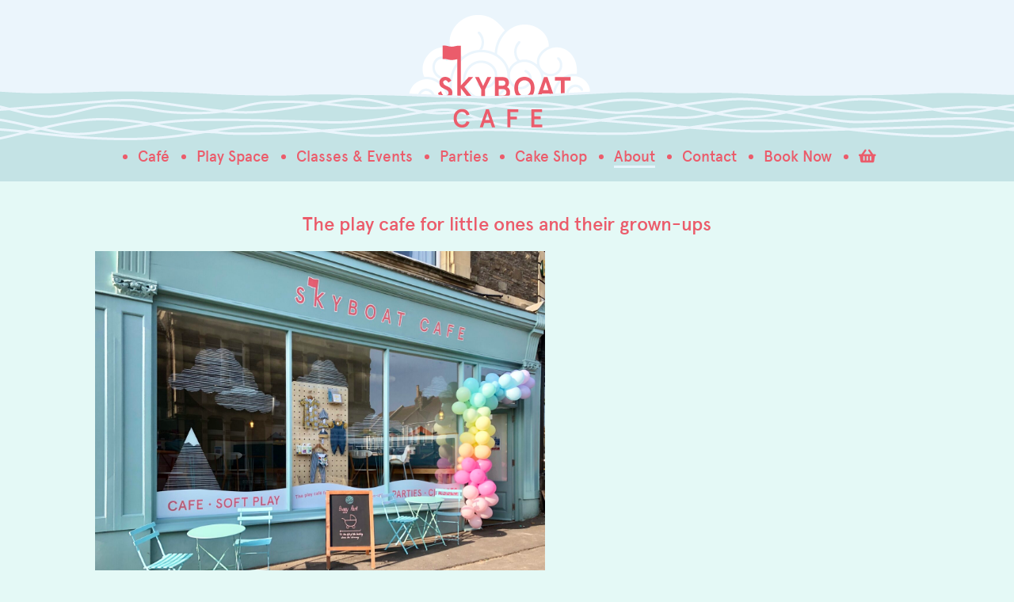

--- FILE ---
content_type: text/html; charset=UTF-8
request_url: https://skyboatcafe.com/
body_size: 10583
content:
		

		
		
		
		
<!doctype html>

<!--[if lt IE 7]><html lang="en-GB" class="no-js lt-ie9 lt-ie8 lt-ie7"><![endif]-->
<!--[if (IE 7)&!(IEMobile)]><html lang="en-GB" class="no-js lt-ie9 lt-ie8"><![endif]-->
<!--[if (IE 8)&!(IEMobile)]><html lang="en-GB" class="no-js lt-ie9"><![endif]-->
<!--[if gt IE 8]><!--> <html itemscope="itemscope" itemtype="http://schema.org/Website" lang="en-GB" class="no-js"><!--<![endif]-->

	<head>
        		<meta charset='UTF-8'>
        <meta http-equiv="x-ua-compatible" content="ie=edge">
        <meta name="viewport" content="width=device-width, initial-scale=1, shrink-to-fit=no">

				<link rel="icon" href="https://skyboatcafe.com/wp-content/themes/skyboat/favicon.png">
		<!--[if IE]>
			<link rel="shortcut icon" href="https://skyboatcafe.com/wp-content/themes/skyboat/favicon.ico">
		<![endif]-->

        <!-- Apple Touch Icon -->
        <link rel="apple-touch-icon" href="https://skyboatcafe.com/wp-content/themes/skyboat/library/images/apple-touch-icon.png">

        <!-- Safari Pinned Tab Icon -->
        <link rel="mask-icon" href="https://skyboatcafe.com/wp-content/themes/skyboat/library/images/icon.svg" color="#0088cc">

                
				
				<meta name='robots' content='index, follow, max-image-preview:large, max-snippet:-1, max-video-preview:-1' />
	<style>img:is([sizes="auto" i], [sizes^="auto," i]) { contain-intrinsic-size: 3000px 1500px }</style>
	
	<!-- This site is optimized with the Yoast SEO plugin v26.0 - https://yoast.com/wordpress/plugins/seo/ -->
	<title>Skyboat Cafe - Soft Play &amp; Cafe - Redland, Bristol</title>
	<meta name="description" content="A soft play cafe for little ones and their grownups. Great coffee and food in an environment designed to feed your little ones’ imaginations." />
	<link rel="canonical" href="https://skyboatcafe.com/" />
	<meta property="og:locale" content="en_GB" />
	<meta property="og:type" content="website" />
	<meta property="og:title" content="Skyboat Cafe - Soft Play &amp; Cafe - Redland, Bristol" />
	<meta property="og:description" content="A soft play cafe for little ones and their grownups. Great coffee and food in an environment designed to feed your little ones’ imaginations." />
	<meta property="og:url" content="https://skyboatcafe.com/" />
	<meta property="og:site_name" content="Skyboat Cafe" />
	<meta property="article:modified_time" content="2023-02-27T11:27:01+00:00" />
	<meta property="og:image" content="https://skyboatcafe.wpengine.com/wp-content/uploads/2021/01/3-scaled.jpg" />
	<meta name="twitter:card" content="summary_large_image" />
	<script type="application/ld+json" class="yoast-schema-graph">{"@context":"https://schema.org","@graph":[{"@type":"WebPage","@id":"https://skyboatcafe.com/","url":"https://skyboatcafe.com/","name":"Skyboat Cafe - Soft Play & Cafe - Redland, Bristol","isPartOf":{"@id":"https://skyboatcafe.com/#website"},"about":{"@id":"https://skyboatcafe.com/#organization"},"primaryImageOfPage":{"@id":"https://skyboatcafe.com/#primaryimage"},"image":{"@id":"https://skyboatcafe.com/#primaryimage"},"thumbnailUrl":"https://skyboatcafe.wpengine.com/wp-content/uploads/2021/01/3-scaled.jpg","datePublished":"2019-03-04T16:11:25+00:00","dateModified":"2023-02-27T11:27:01+00:00","description":"A soft play cafe for little ones and their grownups. Great coffee and food in an environment designed to feed your little ones’ imaginations.","breadcrumb":{"@id":"https://skyboatcafe.com/#breadcrumb"},"inLanguage":"en-GB","potentialAction":[{"@type":"ReadAction","target":["https://skyboatcafe.com/"]}]},{"@type":"ImageObject","inLanguage":"en-GB","@id":"https://skyboatcafe.com/#primaryimage","url":"https://skyboatcafe.wpengine.com/wp-content/uploads/2021/01/3-scaled.jpg","contentUrl":"https://skyboatcafe.wpengine.com/wp-content/uploads/2021/01/3-scaled.jpg"},{"@type":"BreadcrumbList","@id":"https://skyboatcafe.com/#breadcrumb","itemListElement":[{"@type":"ListItem","position":1,"name":"Home"}]},{"@type":"WebSite","@id":"https://skyboatcafe.com/#website","url":"https://skyboatcafe.com/","name":"Skyboat Cafe","description":"soft play cafe bristol birthday parties coffee yoga classes","publisher":{"@id":"https://skyboatcafe.com/#organization"},"potentialAction":[{"@type":"SearchAction","target":{"@type":"EntryPoint","urlTemplate":"https://skyboatcafe.com/?s={search_term_string}"},"query-input":{"@type":"PropertyValueSpecification","valueRequired":true,"valueName":"search_term_string"}}],"inLanguage":"en-GB"},{"@type":"Organization","@id":"https://skyboatcafe.com/#organization","name":"Skyboat Cafe","url":"https://skyboatcafe.com/","logo":{"@type":"ImageObject","inLanguage":"en-GB","@id":"https://skyboatcafe.com/#/schema/logo/image/","url":"https://skyboatcafe.com/wp-content/uploads/2020/01/Asset-2@8x.png","contentUrl":"https://skyboatcafe.com/wp-content/uploads/2020/01/Asset-2@8x.png","width":793,"height":789,"caption":"Skyboat Cafe"},"image":{"@id":"https://skyboatcafe.com/#/schema/logo/image/"}}]}</script>
	<meta name="google-site-verification" content="c0VW_JLBT2kFpL9Bgv8f6PeGoGMwKD4YoHTsLlNxtlc" />
	<!-- / Yoast SEO plugin. -->


<link rel='dns-prefetch' href='//use.fontawesome.com' />
<link rel='stylesheet' id='wp-block-library-css' href='https://skyboatcafe.com/wp-includes/css/dist/block-library/style.min.css' type='text/css' media='all' />
<style id='classic-theme-styles-inline-css' type='text/css'>
/*! This file is auto-generated */
.wp-block-button__link{color:#fff;background-color:#32373c;border-radius:9999px;box-shadow:none;text-decoration:none;padding:calc(.667em + 2px) calc(1.333em + 2px);font-size:1.125em}.wp-block-file__button{background:#32373c;color:#fff;text-decoration:none}
</style>
<style id='global-styles-inline-css' type='text/css'>
:root{--wp--preset--aspect-ratio--square: 1;--wp--preset--aspect-ratio--4-3: 4/3;--wp--preset--aspect-ratio--3-4: 3/4;--wp--preset--aspect-ratio--3-2: 3/2;--wp--preset--aspect-ratio--2-3: 2/3;--wp--preset--aspect-ratio--16-9: 16/9;--wp--preset--aspect-ratio--9-16: 9/16;--wp--preset--color--black: #000000;--wp--preset--color--cyan-bluish-gray: #abb8c3;--wp--preset--color--white: #ffffff;--wp--preset--color--pale-pink: #f78da7;--wp--preset--color--vivid-red: #cf2e2e;--wp--preset--color--luminous-vivid-orange: #ff6900;--wp--preset--color--luminous-vivid-amber: #fcb900;--wp--preset--color--light-green-cyan: #7bdcb5;--wp--preset--color--vivid-green-cyan: #00d084;--wp--preset--color--pale-cyan-blue: #8ed1fc;--wp--preset--color--vivid-cyan-blue: #0693e3;--wp--preset--color--vivid-purple: #9b51e0;--wp--preset--gradient--vivid-cyan-blue-to-vivid-purple: linear-gradient(135deg,rgba(6,147,227,1) 0%,rgb(155,81,224) 100%);--wp--preset--gradient--light-green-cyan-to-vivid-green-cyan: linear-gradient(135deg,rgb(122,220,180) 0%,rgb(0,208,130) 100%);--wp--preset--gradient--luminous-vivid-amber-to-luminous-vivid-orange: linear-gradient(135deg,rgba(252,185,0,1) 0%,rgba(255,105,0,1) 100%);--wp--preset--gradient--luminous-vivid-orange-to-vivid-red: linear-gradient(135deg,rgba(255,105,0,1) 0%,rgb(207,46,46) 100%);--wp--preset--gradient--very-light-gray-to-cyan-bluish-gray: linear-gradient(135deg,rgb(238,238,238) 0%,rgb(169,184,195) 100%);--wp--preset--gradient--cool-to-warm-spectrum: linear-gradient(135deg,rgb(74,234,220) 0%,rgb(151,120,209) 20%,rgb(207,42,186) 40%,rgb(238,44,130) 60%,rgb(251,105,98) 80%,rgb(254,248,76) 100%);--wp--preset--gradient--blush-light-purple: linear-gradient(135deg,rgb(255,206,236) 0%,rgb(152,150,240) 100%);--wp--preset--gradient--blush-bordeaux: linear-gradient(135deg,rgb(254,205,165) 0%,rgb(254,45,45) 50%,rgb(107,0,62) 100%);--wp--preset--gradient--luminous-dusk: linear-gradient(135deg,rgb(255,203,112) 0%,rgb(199,81,192) 50%,rgb(65,88,208) 100%);--wp--preset--gradient--pale-ocean: linear-gradient(135deg,rgb(255,245,203) 0%,rgb(182,227,212) 50%,rgb(51,167,181) 100%);--wp--preset--gradient--electric-grass: linear-gradient(135deg,rgb(202,248,128) 0%,rgb(113,206,126) 100%);--wp--preset--gradient--midnight: linear-gradient(135deg,rgb(2,3,129) 0%,rgb(40,116,252) 100%);--wp--preset--font-size--small: 13px;--wp--preset--font-size--medium: 20px;--wp--preset--font-size--large: 36px;--wp--preset--font-size--x-large: 42px;--wp--preset--spacing--20: 0.44rem;--wp--preset--spacing--30: 0.67rem;--wp--preset--spacing--40: 1rem;--wp--preset--spacing--50: 1.5rem;--wp--preset--spacing--60: 2.25rem;--wp--preset--spacing--70: 3.38rem;--wp--preset--spacing--80: 5.06rem;--wp--preset--shadow--natural: 6px 6px 9px rgba(0, 0, 0, 0.2);--wp--preset--shadow--deep: 12px 12px 50px rgba(0, 0, 0, 0.4);--wp--preset--shadow--sharp: 6px 6px 0px rgba(0, 0, 0, 0.2);--wp--preset--shadow--outlined: 6px 6px 0px -3px rgba(255, 255, 255, 1), 6px 6px rgba(0, 0, 0, 1);--wp--preset--shadow--crisp: 6px 6px 0px rgba(0, 0, 0, 1);}:where(.is-layout-flex){gap: 0.5em;}:where(.is-layout-grid){gap: 0.5em;}body .is-layout-flex{display: flex;}.is-layout-flex{flex-wrap: wrap;align-items: center;}.is-layout-flex > :is(*, div){margin: 0;}body .is-layout-grid{display: grid;}.is-layout-grid > :is(*, div){margin: 0;}:where(.wp-block-columns.is-layout-flex){gap: 2em;}:where(.wp-block-columns.is-layout-grid){gap: 2em;}:where(.wp-block-post-template.is-layout-flex){gap: 1.25em;}:where(.wp-block-post-template.is-layout-grid){gap: 1.25em;}.has-black-color{color: var(--wp--preset--color--black) !important;}.has-cyan-bluish-gray-color{color: var(--wp--preset--color--cyan-bluish-gray) !important;}.has-white-color{color: var(--wp--preset--color--white) !important;}.has-pale-pink-color{color: var(--wp--preset--color--pale-pink) !important;}.has-vivid-red-color{color: var(--wp--preset--color--vivid-red) !important;}.has-luminous-vivid-orange-color{color: var(--wp--preset--color--luminous-vivid-orange) !important;}.has-luminous-vivid-amber-color{color: var(--wp--preset--color--luminous-vivid-amber) !important;}.has-light-green-cyan-color{color: var(--wp--preset--color--light-green-cyan) !important;}.has-vivid-green-cyan-color{color: var(--wp--preset--color--vivid-green-cyan) !important;}.has-pale-cyan-blue-color{color: var(--wp--preset--color--pale-cyan-blue) !important;}.has-vivid-cyan-blue-color{color: var(--wp--preset--color--vivid-cyan-blue) !important;}.has-vivid-purple-color{color: var(--wp--preset--color--vivid-purple) !important;}.has-black-background-color{background-color: var(--wp--preset--color--black) !important;}.has-cyan-bluish-gray-background-color{background-color: var(--wp--preset--color--cyan-bluish-gray) !important;}.has-white-background-color{background-color: var(--wp--preset--color--white) !important;}.has-pale-pink-background-color{background-color: var(--wp--preset--color--pale-pink) !important;}.has-vivid-red-background-color{background-color: var(--wp--preset--color--vivid-red) !important;}.has-luminous-vivid-orange-background-color{background-color: var(--wp--preset--color--luminous-vivid-orange) !important;}.has-luminous-vivid-amber-background-color{background-color: var(--wp--preset--color--luminous-vivid-amber) !important;}.has-light-green-cyan-background-color{background-color: var(--wp--preset--color--light-green-cyan) !important;}.has-vivid-green-cyan-background-color{background-color: var(--wp--preset--color--vivid-green-cyan) !important;}.has-pale-cyan-blue-background-color{background-color: var(--wp--preset--color--pale-cyan-blue) !important;}.has-vivid-cyan-blue-background-color{background-color: var(--wp--preset--color--vivid-cyan-blue) !important;}.has-vivid-purple-background-color{background-color: var(--wp--preset--color--vivid-purple) !important;}.has-black-border-color{border-color: var(--wp--preset--color--black) !important;}.has-cyan-bluish-gray-border-color{border-color: var(--wp--preset--color--cyan-bluish-gray) !important;}.has-white-border-color{border-color: var(--wp--preset--color--white) !important;}.has-pale-pink-border-color{border-color: var(--wp--preset--color--pale-pink) !important;}.has-vivid-red-border-color{border-color: var(--wp--preset--color--vivid-red) !important;}.has-luminous-vivid-orange-border-color{border-color: var(--wp--preset--color--luminous-vivid-orange) !important;}.has-luminous-vivid-amber-border-color{border-color: var(--wp--preset--color--luminous-vivid-amber) !important;}.has-light-green-cyan-border-color{border-color: var(--wp--preset--color--light-green-cyan) !important;}.has-vivid-green-cyan-border-color{border-color: var(--wp--preset--color--vivid-green-cyan) !important;}.has-pale-cyan-blue-border-color{border-color: var(--wp--preset--color--pale-cyan-blue) !important;}.has-vivid-cyan-blue-border-color{border-color: var(--wp--preset--color--vivid-cyan-blue) !important;}.has-vivid-purple-border-color{border-color: var(--wp--preset--color--vivid-purple) !important;}.has-vivid-cyan-blue-to-vivid-purple-gradient-background{background: var(--wp--preset--gradient--vivid-cyan-blue-to-vivid-purple) !important;}.has-light-green-cyan-to-vivid-green-cyan-gradient-background{background: var(--wp--preset--gradient--light-green-cyan-to-vivid-green-cyan) !important;}.has-luminous-vivid-amber-to-luminous-vivid-orange-gradient-background{background: var(--wp--preset--gradient--luminous-vivid-amber-to-luminous-vivid-orange) !important;}.has-luminous-vivid-orange-to-vivid-red-gradient-background{background: var(--wp--preset--gradient--luminous-vivid-orange-to-vivid-red) !important;}.has-very-light-gray-to-cyan-bluish-gray-gradient-background{background: var(--wp--preset--gradient--very-light-gray-to-cyan-bluish-gray) !important;}.has-cool-to-warm-spectrum-gradient-background{background: var(--wp--preset--gradient--cool-to-warm-spectrum) !important;}.has-blush-light-purple-gradient-background{background: var(--wp--preset--gradient--blush-light-purple) !important;}.has-blush-bordeaux-gradient-background{background: var(--wp--preset--gradient--blush-bordeaux) !important;}.has-luminous-dusk-gradient-background{background: var(--wp--preset--gradient--luminous-dusk) !important;}.has-pale-ocean-gradient-background{background: var(--wp--preset--gradient--pale-ocean) !important;}.has-electric-grass-gradient-background{background: var(--wp--preset--gradient--electric-grass) !important;}.has-midnight-gradient-background{background: var(--wp--preset--gradient--midnight) !important;}.has-small-font-size{font-size: var(--wp--preset--font-size--small) !important;}.has-medium-font-size{font-size: var(--wp--preset--font-size--medium) !important;}.has-large-font-size{font-size: var(--wp--preset--font-size--large) !important;}.has-x-large-font-size{font-size: var(--wp--preset--font-size--x-large) !important;}
:where(.wp-block-post-template.is-layout-flex){gap: 1.25em;}:where(.wp-block-post-template.is-layout-grid){gap: 1.25em;}
:where(.wp-block-columns.is-layout-flex){gap: 2em;}:where(.wp-block-columns.is-layout-grid){gap: 2em;}
:root :where(.wp-block-pullquote){font-size: 1.5em;line-height: 1.6;}
</style>
<link rel='stylesheet' id='woocommerce-layout-css' href='https://skyboatcafe.com/wp-content/plugins/woocommerce/assets/css/woocommerce-layout.css' type='text/css' media='all' />
<link rel='stylesheet' id='woocommerce-smallscreen-css' href='https://skyboatcafe.com/wp-content/plugins/woocommerce/assets/css/woocommerce-smallscreen.css' type='text/css' media='only screen and (max-width: 768px)' />
<link rel='stylesheet' id='woocommerce-general-css' href='https://skyboatcafe.com/wp-content/plugins/woocommerce/assets/css/woocommerce.css' type='text/css' media='all' />
<style id='woocommerce-inline-inline-css' type='text/css'>
.woocommerce form .form-row .required { visibility: visible; }
</style>
<link rel='stylesheet' id='brands-styles-css' href='https://skyboatcafe.com/wp-content/plugins/woocommerce/assets/css/brands.css' type='text/css' media='all' />
<link rel='stylesheet' id='font-awesome-5-css' href='https://use.fontawesome.com/releases/v5.3.0/css/all.css' type='text/css' media='all' />
<link rel='stylesheet' id='grate-stylesheet-css' href='https://skyboatcafe.com/wp-content/themes/skyboat/library/css/style.css' type='text/css' media='all' />
<!--[if lt IE 9]>
<link rel='stylesheet' id='grate-ie-only-css' href='https://skyboatcafe.com/wp-content/themes/skyboat/library/css/ie.css' type='text/css' media='all' />
<![endif]-->
<script type="text/javascript" src="https://skyboatcafe.com/wp-includes/js/jquery/jquery.min.js" id="jquery-core-js"></script>
<script type="text/javascript" src="https://skyboatcafe.com/wp-includes/js/jquery/jquery-migrate.min.js" id="jquery-migrate-js"></script>
<script type="text/javascript" src="https://skyboatcafe.com/wp-content/plugins/woocommerce/assets/js/jquery-blockui/jquery.blockUI.min.js" id="jquery-blockui-js" defer="defer" data-wp-strategy="defer"></script>
<script type="text/javascript" id="wc-add-to-cart-js-extra">
/* <![CDATA[ */
var wc_add_to_cart_params = {"ajax_url":"\/wp-admin\/admin-ajax.php","wc_ajax_url":"\/?wc-ajax=%%endpoint%%","i18n_view_cart":"View basket","cart_url":"https:\/\/skyboatcafe.com\/basket\/","is_cart":"","cart_redirect_after_add":"no"};
/* ]]> */
</script>
<script type="text/javascript" src="https://skyboatcafe.com/wp-content/plugins/woocommerce/assets/js/frontend/add-to-cart.min.js" id="wc-add-to-cart-js" defer="defer" data-wp-strategy="defer"></script>
<script type="text/javascript" src="https://skyboatcafe.com/wp-content/plugins/woocommerce/assets/js/js-cookie/js.cookie.min.js" id="js-cookie-js" defer="defer" data-wp-strategy="defer"></script>
<script type="text/javascript" id="woocommerce-js-extra">
/* <![CDATA[ */
var woocommerce_params = {"ajax_url":"\/wp-admin\/admin-ajax.php","wc_ajax_url":"\/?wc-ajax=%%endpoint%%","i18n_password_show":"Show password","i18n_password_hide":"Hide password"};
/* ]]> */
</script>
<script type="text/javascript" src="https://skyboatcafe.com/wp-content/plugins/woocommerce/assets/js/frontend/woocommerce.min.js" id="woocommerce-js" defer="defer" data-wp-strategy="defer"></script>
<script type="text/javascript" src="https://skyboatcafe.com/wp-content/themes/skyboat/library/js/libs/modernizr-custom.js" id="modernizr-js"></script>
<link rel="https://api.w.org/" href="https://skyboatcafe.com/wp-json/" /><link rel="alternate" title="JSON" type="application/json" href="https://skyboatcafe.com/wp-json/wp/v2/pages/29" /><link rel='shortlink' href='https://skyboatcafe.com/' />
<link rel="alternate" title="oEmbed (JSON)" type="application/json+oembed" href="https://skyboatcafe.com/wp-json/oembed/1.0/embed?url=https%3A%2F%2Fskyboatcafe.com%2F" />
<link rel="alternate" title="oEmbed (XML)" type="text/xml+oembed" href="https://skyboatcafe.com/wp-json/oembed/1.0/embed?url=https%3A%2F%2Fskyboatcafe.com%2F&#038;format=xml" />
	<noscript><style>.woocommerce-product-gallery{ opacity: 1 !important; }</style></noscript>
				<script  type="text/javascript">
				!function(f,b,e,v,n,t,s){if(f.fbq)return;n=f.fbq=function(){n.callMethod?
					n.callMethod.apply(n,arguments):n.queue.push(arguments)};if(!f._fbq)f._fbq=n;
					n.push=n;n.loaded=!0;n.version='2.0';n.queue=[];t=b.createElement(e);t.async=!0;
					t.src=v;s=b.getElementsByTagName(e)[0];s.parentNode.insertBefore(t,s)}(window,
					document,'script','https://connect.facebook.net/en_US/fbevents.js');
			</script>
			<!-- WooCommerce Facebook Integration Begin -->
			<script  type="text/javascript">

				fbq('init', '218972963241926', {}, {
    "agent": "woocommerce_0-10.2.2-3.5.9"
});

				document.addEventListener( 'DOMContentLoaded', function() {
					// Insert placeholder for events injected when a product is added to the cart through AJAX.
					document.body.insertAdjacentHTML( 'beforeend', '<div class=\"wc-facebook-pixel-event-placeholder\"></div>' );
				}, false );

			</script>
			<!-- WooCommerce Facebook Integration End -->
			  
    <style type="text/css">

        header.header .site-title a {
          color: #ffffff;
        }
      
        
        #banner .header-image {
          max-width: 100%;
          height: auto;
        }

        .customize-control-description {
          font-style: normal;
        }

    </style>

  <link rel="icon" href="https://skyboatcafe.com/wp-content/uploads/2020/01/cropped-Asset-2@8x-32x32.png" sizes="32x32" />
<link rel="icon" href="https://skyboatcafe.com/wp-content/uploads/2020/01/cropped-Asset-2@8x-192x192.png" sizes="192x192" />
<link rel="apple-touch-icon" href="https://skyboatcafe.com/wp-content/uploads/2020/01/cropped-Asset-2@8x-180x180.png" />
<meta name="msapplication-TileImage" content="https://skyboatcafe.com/wp-content/uploads/2020/01/cropped-Asset-2@8x-270x270.png" />
		<style type="text/css" id="wp-custom-css">
			/* Header */ 

#site-header .menu-wrapper .site-menu {
    max-width: 1000px;
}
	
/* Footer */

.footer-col {
	padding-left: 15px;
	padding-right: 15px;
	padding-bottom: 15px;
}

img.footer-social-icon {
    width: 20px;
    margin-right: 10px;
}

/* WP Button */ 

.wp-block-button__link {
    background-color: #eb5c6b;
}

/* Acuity */

div#acutiy-embed {
    margin-bottom: -30px;
}

div#acuity-footer {
    display: none;
}


/* Gravity Forms */ 

.gform_wrapper input:not([type=radio]):not([type=checkbox]):not([type=submit]):not([type=button]):not([type=image]):not([type=file]) {
		padding: 12px 10px !important;
}

.gform_wrapper select {
    padding: 9px 9px !important;
}

.gform_wrapper .gform_page_footer .button.gform_button, .gform_wrapper .gform_page_footer .button.gform_next_button, .gform_wrapper .gform_footer input.button {
    padding: 16px 35px;
    color: white;
	  background-color: #eb707d;
    font-weight: 700;
}

.gform_wrapper .gform_page_footer .button.gform_previous_button {
    margin-bottom: 0;
    padding: 16px 35px;
    color: white;
    background-color: #bababa;
}

.gfield.recaptcha {
    margin-top: 40px !important;
}

/* Appointment Booking Form - Gravity Forms */

.gform-appointment-calendar {
    margin-bottom: 30px;
    margin-top: 20px !important;
}

.gfield.important-field {
    background-color: white;
    padding: 20px !important;
		margin-top: 40px !important;
}

.centre-field .gfield_select {
    margin-left: auto !important;
    margin-right: auto !important;
}

.gfield.section-title-custom {
    margin-top: 30px !important;
    margin-bottom: -10px !important;
}

.gfield.guest-limit-reached p {
    background-color: white;
    padding: 17px;
		margin: 30px 0px 30px 0px;
}

img.custom-form-error-icon {
    width: 26px;
    vertical-align: bottom;
    margin-right: 11px;
}

/*** WooCommerce Styles ***/
/* woocommerce pages */
.woocommerce-page .site-main {
	padding:20px;
}

/*Shop Categories */

.post-type-archive-product li.product-category.product {
    border-bottom: 3px solid #eb5b6b;
    margin-bottom: 80px !important;
}

.post-type-archive-product h2.woocommerce-loop-category__title {
    display: none;
}

/* Product Pages */ 
.woocommerce div.product form.cart .variations {
    margin-bottom: 5px !important;
}

p.allergen-notice {
    font-size: 15px;
    font-weight: 700;
    color: #ea5c6b;
    margin-top: 0px !important;
    margin-bottom: 30px;
}


@media only screen and (min-width: 1240px) {
	.woocommerce-page .site-main/*, .product-template-default .content-area*/ {
		padding: 40px 80px;
		margin-bottom: 40px;
	}
}

@media only screen and (min-width: 768px) {
	.woocommerce-page .site-main/*, .product-template-default .content-area*/ {
		padding: 40px 50px;
		margin-bottom: 50px;
	}
}

/* typography */
.woocommerce-products-header__title, .woocommerce .product_title {
	color: #eb5c6b;
}

.woocommerce #order_review_heading {
	padding-top: 20px;
}

.woocommerce ul.products li.product .price {
	margin-top: .5em;
	font-weight: 700;
  color: #797a7a;
  font-size: 18px;
}

.woocommerce div.product p.price, .woocommerce div.product span.price {
  font-weight: 700;
  color: #797a7a;
  font-size: 24px;
}

.woocommerce-variation-price {
  padding-bottom: 15px;
}

section.related.products {
  margin-top: 80px;
}


/* breadcrumbs */
.woocommerce .woocommerce-breadcrumb a {
	color: #eb5c6b;
}

/* tabs */
.woocommerce div.product .woocommerce-tabs ul.tabs li {
	background-color: #4fa3a9;
	color: #fff;
	margin-right: 8px;
}

.woocommerce div.product .woocommerce-tabs ul.tabs li.active {
	background-color: #84cbd0;
	color: #fff;
}

.woocommerce div.product .woocommerce-tabs ul.tabs li a {
	color: #fff;
}

.woocommerce div.product .woocommerce-tabs ul.tabs li::before {
  border-bottom-right-radius: 0px;
	box-shadow: none;
}
.woocommerce div.product .woocommerce-tabs ul.tabs li::after {
  border-bottom-left-radius: 0px;
	box-shadow: none;
}

.woocommerce div.product .woocommerce-tabs ul.tabs li.active::before, .woocommerce div.product .woocommerce-tabs ul.tabs li.active::after {
  box-shadow: none;
}

/* form fields */
.woocommerce select, .woocommerce .select2-selection__rendered, .woocommerce textarea, .woocommerce input[type="text"], .woocommerce input[type="number"], .woocommerce input[type="tel"], .woocommerce input[type="email"] {
	background-color: #fff;
  border-radius: 0px;
  color: #78838e;
  font-weight: bold;
  font-size: 1em;
  border: 0;
  padding: 6px 10px;
  height: 38px;
  width: 100%;
  line-height: 1.3;
}

.woocommerce textarea {
	height: 4em;
}

.woocommerce .select2-container--default .select2-selection--single {
	border: 0;
}

ul.products li.product.type-product {
	text-align: center;
}

/* buttons */
.woocommerce button.button, .woocommerce .woocommerce-message .button, .woocommerce-cart .wc-proceed-to-checkout a.checkout-button, .woocommerce a.button {
	color: #fff !important;
  background-color: #eb5c6b !important;
  border: none;
  border-radius: 28px;
  box-shadow: none;
  cursor: pointer;
  display: inline-block;
  font-size: 18px;
  padding: 12px 24px;
  text-align: center;
  text-decoration: none;
  overflow-wrap: break-word;
}

/* checkout fields */
.woocommerce-checkout-payment .InputElement {
	background-color: #fff;
  border-radius: 0px;
  color: #78838e;
  font-weight: bold;
  font-size: 1em;
  border: 0;
  padding: 6px 10px;
  height: 38px;
  width: 100%;
  line-height: 1.3;
}

.woocommerce a.button:hover {
	color: #E4F9F6;
}

.wc-proceed-to-checkout {
	text-align:right;
}

/* dd / dt layout */ 
.woocommerce td.product-name dl.variation dt {
  font-weight: bold;
	font-size: 15px;
}
.woocommerce td.product-name dl.variation p {
	display: inline;
	font-size: 15px;
	line-height: 20px;
}

.woocommerce-error, .woocommerce-info, .woocommerce-message {
	background-color: #ffffff;
}

.woocommerce-cart table.cart img, .woocommerce-checkout table.cart img {
	width: 140px;
}

.woocommerce table.shop_table {
	background-color: white;
}
.woocommerce #order_review_heading {
	padding-top: 50px;
}
div#jckwds-fields {
	margin-top: 50px;
}
button#place_order {
	padding: 15px 50px;
}


/*** end WooCommerce Styles ***/

@media (min-width: 768px) {	
.fl-page-footer-widgets-row .col-sm-3.col-md-3 {
  display: inline-block;
	width: 33%;
	vertical-align: top;
}
}


@media (max-width: 767px) {	

.gform_wrapper .gform_page_footer .button.gform_next_button, .gform_wrapper .gform_page_footer .button.gform_previous_button {
	width: 100%;
	}
	
	/*Shop Categories */

.post-type-archive-product li.product-category.product {
    border-bottom: 3px solid #eb5b6b;
        margin: 0 3.8% 2.992em 0;
	}
}
		</style>
				
				
	</head>

	<body class="home wp-singular page-template-default page page-id-29 wp-custom-logo wp-theme-skyboat theme-skyboat woocommerce-no-js  about page-about">
    
<style>
#site-header{
  background-image: url( https://skyboatcafe.com/wp-content/themes/skyboat/library/images/header-07.png);
}
</style>

    <div id="container">

      <div id="site-header">
        <div class="header-wrapper">
          <a href="https://skyboatcafe.com"><!-- <img class="header-img" src="https://skyboatcafe.com/wp-content/themes/skyboat/library/images/header-06.png"/> --></a>
        </div>
        <div class="menu-wrapper">
          <ul id="menu-mainmenu" class="site-menu"><li id="menu-item-21" class="menu-item menu-item-type-post_type menu-item-object-page menu-item-21"><a href="https://skyboatcafe.com/cafe/">Café</a></li>
<li id="menu-item-24" class="menu-item menu-item-type-post_type menu-item-object-page menu-item-24"><a href="https://skyboatcafe.com/play-space/">Play Space</a></li>
<li id="menu-item-22" class="menu-item menu-item-type-post_type menu-item-object-page menu-item-22"><a href="https://skyboatcafe.com/classes-events/">Classes &#038; Events</a></li>
<li id="menu-item-88" class="menu-item menu-item-type-post_type menu-item-object-page menu-item-88"><a href="https://skyboatcafe.com/parties/">Parties</a></li>
<li id="menu-item-1375" class="menu-item menu-item-type-post_type menu-item-object-page menu-item-1375"><a href="https://skyboatcafe.com/shop/">Cake Shop</a></li>
<li id="menu-item-1363" class="menu-item menu-item-type-post_type menu-item-object-page menu-item-home current-menu-item page_item page-item-29 current_page_item menu-item-1363"><a href="https://skyboatcafe.com/" aria-current="page">About</a></li>
<li id="menu-item-23" class="menu-item menu-item-type-post_type menu-item-object-page menu-item-23"><a href="https://skyboatcafe.com/contact/">Contact</a></li>
<li id="menu-item-978" class="cta-header-button menu-item menu-item-type-post_type menu-item-object-page menu-item-978"><a href="https://skyboatcafe.com/play-session-booking/">Book Now</a></li>
<li id="menu-item-1272" class="menu-item menu-item-type-post_type menu-item-object-page menu-item-1272"><a href="https://skyboatcafe.com/basket/"><i class="fas fa-shopping-basket"></i></a></li>
</ul>        </div>

        <div class="hamburger-link">
            <a href="#" title="menu">
                <div class='bar'></div>
                <div class='bar'></div>
                <div class='bar'></div>
            </a>
        </div>
        <div class="hamburger-menu">
          hamburger menu
        </div>
        
      </div>
	<main id="main" class="" >

		
        <article id="post-29" >

           <!--  <header class="title">
               <a href="https://skyboatcafe.com/ title="About">About</a>
               <div class="byline-wrap">

        <span class="posted-on"><span class="screen-reader-text">Posted on</span> <a href="https://skyboatcafe.com/" rel="bookmark"><time class="entry-date published updated" datetime="2019-03-04T16:11:25+00:00">4th March 2019</time></a></span><span class="byline"> by <span class="author vcard"><a class="url fn n" href="https://skyboatcafe.com/author/skyboat/">skyboat</a></span></span>    
</div>           </header> -->

            <section class="entry-content" itemprop="articleBody">
                
<h3 class="has-text-align-center wp-block-heading">The play cafe for little ones and their grown-ups</h3>



<div class="wp-block-jetpack-slideshow aligncenter" data-autoplay="true" data-delay="3" data-effect="slide"><div class="wp-block-jetpack-slideshow_container swiper-container"><ul class="wp-block-jetpack-slideshow_swiper-wrapper swiper-wrapper"><li class="wp-block-jetpack-slideshow_slide swiper-slide"><figure><img fetchpriority="high" decoding="async" width="2560" height="2057" alt="" class="wp-block-jetpack-slideshow_image wp-image-1033" data-id="1033" src="https://skyboatcafe.wpengine.com/wp-content/uploads/2021/01/3-scaled.jpg" srcset="https://skyboatcafe.com/wp-content/uploads/2021/01/3-scaled.jpg 2560w, https://skyboatcafe.com/wp-content/uploads/2021/01/3-1000x804.jpg 1000w, https://skyboatcafe.com/wp-content/uploads/2021/01/3-2000x1607.jpg 2000w, https://skyboatcafe.com/wp-content/uploads/2021/01/3-768x617.jpg 768w, https://skyboatcafe.com/wp-content/uploads/2021/01/3-1536x1234.jpg 1536w, https://skyboatcafe.com/wp-content/uploads/2021/01/3-2048x1646.jpg 2048w" sizes="(max-width: 2560px) 100vw, 2560px" /></figure></li><li class="wp-block-jetpack-slideshow_slide swiper-slide"><figure><img decoding="async" width="8688" height="5792" alt="Bright and vibrant seating area and play space in our soft plat cafe" class="wp-block-jetpack-slideshow_image wp-image-294" data-id="294" src="https://skyboatcafe.wpengine.com/wp-content/uploads/2019/10/2.jpg" srcset="https://skyboatcafe.com/wp-content/uploads/2019/10/2.jpg 8688w, https://skyboatcafe.com/wp-content/uploads/2019/10/2-1000x667.jpg 1000w, https://skyboatcafe.com/wp-content/uploads/2019/10/2-768x512.jpg 768w, https://skyboatcafe.com/wp-content/uploads/2019/10/2-2000x1333.jpg 2000w" sizes="(max-width: 8688px) 100vw, 8688px" /></figure></li><li class="wp-block-jetpack-slideshow_slide swiper-slide"><figure><img decoding="async" width="3024" height="4032" alt="A child playing with a light up play space" class="wp-block-jetpack-slideshow_image wp-image-232" data-id="232" src="https://skyboatcafe.wpengine.com/wp-content/uploads/2019/07/IMG_0850-1.jpg" srcset="https://skyboatcafe.com/wp-content/uploads/2019/07/IMG_0850-1.jpg 3024w, https://skyboatcafe.com/wp-content/uploads/2019/07/IMG_0850-1-750x1000.jpg 750w, https://skyboatcafe.com/wp-content/uploads/2019/07/IMG_0850-1-768x1024.jpg 768w, https://skyboatcafe.com/wp-content/uploads/2019/07/IMG_0850-1-1500x2000.jpg 1500w" sizes="(max-width: 3024px) 100vw, 3024px" /></figure></li><li class="wp-block-jetpack-slideshow_slide swiper-slide"><figure><img loading="lazy" decoding="async" width="8688" height="5792" alt="Children in the play space at our soft play cafe in Bristol" class="wp-block-jetpack-slideshow_image wp-image-293" data-id="293" src="https://skyboatcafe.wpengine.com/wp-content/uploads/2019/10/1.jpg" srcset="https://skyboatcafe.com/wp-content/uploads/2019/10/1.jpg 8688w, https://skyboatcafe.com/wp-content/uploads/2019/10/1-1000x667.jpg 1000w, https://skyboatcafe.com/wp-content/uploads/2019/10/1-768x512.jpg 768w, https://skyboatcafe.com/wp-content/uploads/2019/10/1-2000x1333.jpg 2000w" sizes="auto, (max-width: 8688px) 100vw, 8688px" /></figure></li><li class="wp-block-jetpack-slideshow_slide swiper-slide"><figure><img loading="lazy" decoding="async" width="2993" height="2993" alt="Young child climbing a soft slide" class="wp-block-jetpack-slideshow_image wp-image-236" data-id="236" src="https://skyboatcafe.wpengine.com/wp-content/uploads/2019/07/IMG_0799-1.jpg" srcset="https://skyboatcafe.com/wp-content/uploads/2019/07/IMG_0799-1.jpg 2993w, https://skyboatcafe.com/wp-content/uploads/2019/07/IMG_0799-1-150x150.jpg 150w, https://skyboatcafe.com/wp-content/uploads/2019/07/IMG_0799-1-1000x1000.jpg 1000w, https://skyboatcafe.com/wp-content/uploads/2019/07/IMG_0799-1-768x768.jpg 768w, https://skyboatcafe.com/wp-content/uploads/2019/07/IMG_0799-1-2000x2000.jpg 2000w, https://skyboatcafe.com/wp-content/uploads/2019/07/IMG_0799-1-45x45.jpg 45w" sizes="auto, (max-width: 2993px) 100vw, 2993px" /></figure></li><li class="wp-block-jetpack-slideshow_slide swiper-slide"><figure><img loading="lazy" decoding="async" width="4187" height="3927" alt="The play space in our soft play cafe in Bristol" class="wp-block-jetpack-slideshow_image wp-image-234" data-id="234" src="https://skyboatcafe.wpengine.com/wp-content/uploads/2019/07/IMG_0819-1.jpg" srcset="https://skyboatcafe.com/wp-content/uploads/2019/07/IMG_0819-1.jpg 4187w, https://skyboatcafe.com/wp-content/uploads/2019/07/IMG_0819-1-1000x938.jpg 1000w, https://skyboatcafe.com/wp-content/uploads/2019/07/IMG_0819-1-768x720.jpg 768w, https://skyboatcafe.com/wp-content/uploads/2019/07/IMG_0819-1-2000x1876.jpg 2000w" sizes="auto, (max-width: 4187px) 100vw, 4187px" /></figure></li><li class="wp-block-jetpack-slideshow_slide swiper-slide"><figure><img loading="lazy" decoding="async" width="3744" height="5616" alt="Young child climbing on netting in the soft play space" class="wp-block-jetpack-slideshow_image wp-image-297" data-id="297" src="https://skyboatcafe.wpengine.com/wp-content/uploads/2019/10/4.jpg" srcset="https://skyboatcafe.com/wp-content/uploads/2019/10/4.jpg 3744w, https://skyboatcafe.com/wp-content/uploads/2019/10/4-667x1000.jpg 667w, https://skyboatcafe.com/wp-content/uploads/2019/10/4-768x1152.jpg 768w, https://skyboatcafe.com/wp-content/uploads/2019/10/4-1333x2000.jpg 1333w" sizes="auto, (max-width: 3744px) 100vw, 3744px" /></figure></li></ul><a class="wp-block-jetpack-slideshow_button-prev swiper-button-prev swiper-button-white" role="button"></a><a class="wp-block-jetpack-slideshow_button-next swiper-button-next swiper-button-white" role="button"></a><a aria-label="Pause Slideshow" class="wp-block-jetpack-slideshow_button-pause" role="button"></a><div class="wp-block-jetpack-slideshow_pagination swiper-pagination swiper-pagination-white"></div></div></div>



<div class="wp-block-buttons is-content-justification-center is-layout-flex wp-container-core-buttons-is-layout-16018d1d wp-block-buttons-is-layout-flex">
<div class="wp-block-button"><a class="wp-block-button__link wp-element-button" href="https://skyboatcafe.wpengine.com/play-session-booking/">Book play session</a></div>
</div>



<h2 class="has-text-align-center wp-block-heading"></h2>



<h4 class="has-text-align-center wp-block-heading">The play space for little ones and their grown-ups</h4>



<p>Skyboat was born from a desire to create a space that was equally about the kids and the grown-ups. A place where you would want to go for coffee and meet with friends and where you know that your kids can play and have a great time.</p>



<p>Skyboat is run by two local Mums, Lara and Stef, who have six children between them (!) Lara studied at the Royal College of Art has used her background to create a design-led environment to where little one’s imaginations can run wild.</p>



<p>Lara met Stef, at a children’s birthday party and quickly realised they shared the same creative vision. Stef has brought her experience of the catering industry and her background working Michelin starred restaurants to deliver a top cafe experience, where parents and carers can enjoy delicious food, beautiful coffee and teas, in a relaxed and informal setting.&nbsp;</p>



<p>Skyboat Café is a community hub for young families in Redland and surrounding areas; a place for parents and kids to meet people and make friends and a support network for new mums. Skyboat Café is proud to be part of a fiercely independent local high street on Coldharbour Road and has a collaborative relationship with local businesses.</p>



<p>&#8230;&#8230;&#8230;</p>
            </section>
        </article>

        
	</main>

				
		<script type="speculationrules">
{"prefetch":[{"source":"document","where":{"and":[{"href_matches":"\/*"},{"not":{"href_matches":["\/wp-*.php","\/wp-admin\/*","\/wp-content\/uploads\/*","\/wp-content\/*","\/wp-content\/plugins\/*","\/wp-content\/themes\/skyboat\/*","\/*\\?(.+)"]}},{"not":{"selector_matches":"a[rel~=\"nofollow\"]"}},{"not":{"selector_matches":".no-prefetch, .no-prefetch a"}}]},"eagerness":"conservative"}]}
</script>
			<!-- Facebook Pixel Code -->
			<noscript>
				<img
					height="1"
					width="1"
					style="display:none"
					alt="fbpx"
					src="https://www.facebook.com/tr?id=218972963241926&ev=PageView&noscript=1"
				/>
			</noscript>
			<!-- End Facebook Pixel Code -->
				<script type='text/javascript'>
		(function () {
			var c = document.body.className;
			c = c.replace(/woocommerce-no-js/, 'woocommerce-js');
			document.body.className = c;
		})();
	</script>
	<link rel='stylesheet' id='wc-stripe-blocks-checkout-style-css' href='https://skyboatcafe.com/wp-content/plugins/woocommerce-gateway-stripe/build/upe-blocks.css' type='text/css' media='all' />
<link rel='stylesheet' id='wc-blocks-style-css' href='https://skyboatcafe.com/wp-content/plugins/woocommerce/assets/client/blocks/wc-blocks.css' type='text/css' media='all' />
<style id='core-block-supports-inline-css' type='text/css'>
.wp-container-core-buttons-is-layout-16018d1d{justify-content:center;}
</style>
<script type="text/javascript" src="https://skyboatcafe.com/wp-content/plugins/woocommerce/assets/js/sourcebuster/sourcebuster.min.js" id="sourcebuster-js-js"></script>
<script type="text/javascript" id="wc-order-attribution-js-extra">
/* <![CDATA[ */
var wc_order_attribution = {"params":{"lifetime":1.0e-5,"session":30,"base64":false,"ajaxurl":"https:\/\/skyboatcafe.com\/wp-admin\/admin-ajax.php","prefix":"wc_order_attribution_","allowTracking":true},"fields":{"source_type":"current.typ","referrer":"current_add.rf","utm_campaign":"current.cmp","utm_source":"current.src","utm_medium":"current.mdm","utm_content":"current.cnt","utm_id":"current.id","utm_term":"current.trm","utm_source_platform":"current.plt","utm_creative_format":"current.fmt","utm_marketing_tactic":"current.tct","session_entry":"current_add.ep","session_start_time":"current_add.fd","session_pages":"session.pgs","session_count":"udata.vst","user_agent":"udata.uag"}};
/* ]]> */
</script>
<script type="text/javascript" src="https://skyboatcafe.com/wp-content/plugins/woocommerce/assets/js/frontend/order-attribution.min.js" id="wc-order-attribution-js"></script>
<script type="text/javascript" src="https://skyboatcafe.com/wp-content/themes/skyboat/library/js/scripts.js" id="grate-js-js"></script>
<!-- WooCommerce JavaScript -->
<script type="text/javascript">
jQuery(function($) { 
/* WooCommerce Facebook Integration Event Tracking */
fbq('set', 'agent', 'woocommerce_0-10.2.2-3.5.9', '218972963241926');
fbq('track', 'PageView', {
    "source": "woocommerce_0",
    "version": "10.2.2",
    "pluginVersion": "3.5.9",
    "user_data": {}
}, {
    "eventID": "74b61364-c618-4b36-89e8-036cad138cd1"
});
 });
</script>


<section class="footer entry-content">
				
    <div class="fl-page-footer-widgets-row">
        
        <div class="footer-col col-sm-3 col-md-3">
            
            <section class="footer-area footer-area-one"><h4>Opening Times</h4>			<div class="textwidget"><p>Open Monday &#8211; Saturday<br />
9:00am &#8211; 3:30pm</p>
</div>
		</section>            
        </div>

        <div class="footer-col col-sm-3 col-md-3">
            
            <section class="footer-area footer-area-two"><h4>Contact Details</h4>			<div class="textwidget"><p><a href="mailto:skyboatcafe@gmail.com">skyboatcafe@gmail.com</a></p>
<p>4 Harcourt Road,<br />
Bristol BS6 7RG</p>
</div>
		</section>            
        </div>
        
        <div class="footer-col col-sm-3 col-md-3">
            
            <section class="widget_text footer-area footer-area-three"><h4>Social</h4><div class="textwidget custom-html-widget"><a href="https://www.instagram.com/skyboatcafe" target="_blank"><img src="https://skyboatcafe.wpengine.com/wp-content/uploads/2020/09/Instagram-Icon-Grey.png" class="footer-social-icon" alt="Instagram Social Icon" width="30"></a>
<a href="https://www.facebook.com/skyboatcafe/" target="_blank">	<img src="https://skyboatcafe.wpengine.com/wp-content/uploads/2020/09/Facebook-Icon-Grey.png" class="footer-social-icon" alt="Facebook Social Icon" width="30"></a></div></section>            
        </div>
        
        
    </div>
    
</section>


		</div><!--  end #container -->
	<script>(function(){function c(){var b=a.contentDocument||a.contentWindow.document;if(b){var d=b.createElement('script');d.innerHTML="window.__CF$cv$params={r:'99fe3e35eae04652',t:'MTc2MzM3MjE3OS4wMDAwMDA='};var a=document.createElement('script');a.nonce='';a.src='/cdn-cgi/challenge-platform/scripts/jsd/main.js';document.getElementsByTagName('head')[0].appendChild(a);";b.getElementsByTagName('head')[0].appendChild(d)}}if(document.body){var a=document.createElement('iframe');a.height=1;a.width=1;a.style.position='absolute';a.style.top=0;a.style.left=0;a.style.border='none';a.style.visibility='hidden';document.body.appendChild(a);if('loading'!==document.readyState)c();else if(window.addEventListener)document.addEventListener('DOMContentLoaded',c);else{var e=document.onreadystatechange||function(){};document.onreadystatechange=function(b){e(b);'loading'!==document.readyState&&(document.onreadystatechange=e,c())}}}})();</script></body>

</html> <!-- This is the end. My only friend. -->


--- FILE ---
content_type: text/css
request_url: https://skyboatcafe.com/wp-content/themes/skyboat/library/css/style.css
body_size: 3523
content:
/*! modern-normalize | MIT License | https://github.com/sindresorhus/modern-normalize */html{box-sizing:border-box}*,*::before,*::after{box-sizing:inherit}:root{-moz-tab-size:4;tab-size:4}html{line-height:1.15}body{margin:0}body{font-family:-apple-system, BlinkMacSystemFont, 'Segoe UI', Roboto, Helvetica, Arial, sans-serif, 'Apple Color Emoji', 'Segoe UI Emoji', 'Segoe UI Symbol'}h1{margin:0.67em 0;font-size:2em}hr{height:0}abbr[title]{text-decoration:underline dotted}b,strong{font-weight:bolder}code,kbd,samp,pre{font-size:1em;font-family:SFMono-Regular, Consolas, 'Liberation Mono', Menlo, Courier, monospace}small{font-size:80%}sub,sup{position:relative;vertical-align:baseline;font-size:75%;line-height:0}sub{bottom:-0.25em}sup{top:-0.5em}button,input,optgroup,select,textarea{margin:0;font-size:100%;font-family:inherit;line-height:1.15}button,select{text-transform:none}button,[type='button'],[type='reset'],[type='submit']{-webkit-appearance:button}button::-moz-focus-inner,[type='button']::-moz-focus-inner,[type='reset']::-moz-focus-inner,[type='submit']::-moz-focus-inner{padding:0;border-style:none}button:-moz-focusring,[type='button']:-moz-focusring,[type='reset']:-moz-focusring,[type='submit']:-moz-focusring{outline:1px dotted ButtonText}fieldset{padding:0.35em 0.75em 0.625em}legend{padding:0}progress{vertical-align:baseline}[type='number']::-webkit-inner-spin-button,[type='number']::-webkit-outer-spin-button{height:auto}[type='search']{outline-offset:-2px;-webkit-appearance:textfield}[type='search']::-webkit-search-decoration{-webkit-appearance:none}::-webkit-file-upload-button{font:inherit;-webkit-appearance:button}summary{display:list-item}@font-face{font-family:'Apercu';src:url("../../library/fonts/Apercu Light.otf") format("opentype");font-weight:normal;font-style:normal}@font-face{font-family:'Apercu';src:url("../../library/fonts/Apercu Italic.otf") format("opentype");font-weight:normal;font-style:italic}@font-face{font-family:'Apercu';src:url("../../library/fonts/apercu_medium-webfont.ttf") format("truetype");font-weight:bold;font-style:normal}p{-ms-word-wrap:break-word;word-wrap:break-word;word-break:break-word;-webkit-hyphens:none;-moz-hyphens:none;hyphens:none;-webkit-hyphenate-before:2;-webkit-hyphenate-after:3;hyphenate-lines:3;-webkit-font-feature-settings:"liga", "dlig";-moz-font-feature-settings:"liga=1, dlig=1";-ms-font-feature-settings:"liga", "dlig";-o-font-feature-settings:"liga", "dlig";font-feature-settings:"liga", "dlig"}.alert-help,.alert-info,.alert-error,.alert-success{margin:10px;padding:5px 18px;border:1px solid}.alert-help{border-color:#e8dc59;background:#ebe16f}.alert-info{border-color:#bfe4f4;background:#d5edf8}.alert-error{border-color:#f8cdce;background:#fbe3e4}.alert-success{border-color:#deeaae;background:#e6efc2}.button,.blue-button{position:relative;display:inline-block;margin-bottom:.5em;padding:0.5em 1em;border:0;border-radius:2px;text-decoration:none;cursor:pointer}.button:active,.blue-button:active{top:1px}.blue-button{background:#0088CC}input[type="text"],input[type="password"],input[type="datetime"],input[type="datetime-local"],input[type="date"],input[type="month"],input[type="time"],input[type="week"],input[type="number"],input[type="email"],input[type="url"],input[type="search"],input[type="tel"],input[type="color"],select,textarea,.field{display:block}input[type="text"][disabled],input[type="text"].is-disabled,input[type="password"][disabled],input[type="password"].is-disabled,input[type="datetime"][disabled],input[type="datetime"].is-disabled,input[type="datetime-local"][disabled],input[type="datetime-local"].is-disabled,input[type="date"][disabled],input[type="date"].is-disabled,input[type="month"][disabled],input[type="month"].is-disabled,input[type="time"][disabled],input[type="time"].is-disabled,input[type="week"][disabled],input[type="week"].is-disabled,input[type="number"][disabled],input[type="number"].is-disabled,input[type="email"][disabled],input[type="email"].is-disabled,input[type="url"][disabled],input[type="url"].is-disabled,input[type="search"][disabled],input[type="search"].is-disabled,input[type="tel"][disabled],input[type="tel"].is-disabled,input[type="color"][disabled],input[type="color"].is-disabled,select[disabled],select.is-disabled,textarea[disabled],textarea.is-disabled,.field[disabled],.field.is-disabled{opacity:0.6;cursor:not-allowed}input[type="password"]{letter-spacing:0.3em}textarea{max-width:100%}fieldset{border:1px solid #ccc}fieldset label{font-weight:600}fieldset p{margin-bottom:0}legend{padding:0 0.5em}.radio-buttons{margin-top:0}.radio-buttons li{margin-left:2px;list-style-type:none}.radio-buttons label{font-weight:normal}html{font-size:0.75em;transition:font-size 200ms;height:100%}body{background-color:#e4f9f6;color:#78838e;border-color:#eb5c6b;height:100%;font-size:100%;font-family:"Apercu",-apple-system,BlinkMacSystemFont,"Segoe UI","Roboto","Oxygen","Ubuntu","Cantarell","Fira Sans","Droid Sans","Helvetica Neue",sans-serif;line-height:1.2;-webkit-font-smoothing:antialiased;-moz-osx-font-smoothing:grayscale}img{max-width:100%;height:auto}h3{margin-top:0;margin-bottom:0;text-align:center;color:#eb5c6b}.inline{display:inline}.inline img{max-width:48px;padding-right:10px}#container{margin:auto}#site-header{color:#eb5c6b;position:relative;background-position:top center;background-repeat:no-repeat;background-color:#c4e3e5}#site-header .header-wrapper{width:100%;display:flex;justify-content:center;align-items:center;height:200px;transition:height 200ms}#site-header .header-wrapper a{display:block;height:125px;width:180px}#site-header .menu-wrapper{width:100%;display:none}#site-header .menu-wrapper .site-menu{margin:auto;max-width:768px;display:flex;justify-content:space-evenly;flex-direction:column;flex-wrap:wrap;z-index:500;margin-top:-20px;margin-bottom:20px}#site-header .menu-wrapper .site-menu li{text-align:center}#site-header .menu-wrapper .site-menu li a{margin:0px 20px;white-space:nowrap;color:#eb5c6b;font-weight:bold;border-bottom:3px solid transparent;transition:border-color 200ms}#site-header .menu-wrapper .site-menu .current-menu-item a,#site-header .menu-wrapper .site-menu a:hover{border-color:#e5f5fb}.hamburger-link{display:block;opacity:1;transition:opacity 200ms}.hamburger-menu{display:none}.entry-content{padding:40px 0px;transition:padding 250ms}.entry-content>*,.entry-content .centeredparagraph{padding:0px 40px;padding-top:0px;margin-bottom:20px}.entry-content .bigquote{padding:0px 10px;padding-top:0px;margin-bottom:20px}.entry-content .fullwidthimg{width:100%;padding:0;margin:0}.entry-content .fullwidthimg img{width:100%}h2{text-align:center;border-bottom:3px solid #eb5c6b;font-weight:bold;color:#eb5c6b;padding-bottom:0.2em;margin:1em 40px}.page-contact h2{text-align:left;padding:0px}.bigquote{width:75%;max-width:900px;margin:auto;text-align:center;font-size:1.5em;transition:font-size 200ms}.centeredparagraph{width:75%;max-width:900px;margin:auto;text-align:left;line-height:1.4}.centeredparagraph a{color:#eb5c6b}.centeredparagraph a:hover{text-decoration:underline}a,a:visited{color:#eb5c6b;text-decoration:none}a:link,a:visited:link{-webkit-tap-highlight-color:rgba(0,0,0,0.3)}ul,ol{-webkit-padding-start:0px;margin:0;padding:0}#container{display:flex;flex-direction:column;height:100%}.wp-block-column h2{padding:0px;margin-left:0;margin-right:0}.wp-block-column{flex:1;margin-bottom:1em;flex-basis:100%;min-width:0;word-break:break-word;overflow-wrap:break-word}@media (min-width: 600px){.wp-block-column{flex-basis:100%;flex-grow:1}}@media (min-width: 600px){.wp-block-column:nth-child(odd){margin-right:0px}.wp-block-column:nth-child(even){margin-left:0px}.wp-block-column:not(:first-child){margin-left:0px}.wp-block-column:not(:last-child){margin-right:0px}}.wp-block-jetpack-slideshow .wp-block-jetpack-slideshow_container,.wp-block-jetpack-slideshow .wp-block-jetpack-slideshow_container.wp-swiper-initialized{max-width:90vh}.wp-block-jetpack-slideshow .wp-block-jetpack-slideshow_slide figure,.wp-block-jetpack-slideshow .swiper-container-fade .wp-block-jetpack-slideshow_slide figure{background:#e4f9f6}.wp-block-jetpack-slideshow .wp-block-jetpack-slideshow_button-prev,.wp-block-jetpack-slideshow_button-pause,.wp-block-jetpack-slideshow .wp-block-jetpack-slideshow_button-next{display:none;visibility:hidden}section.wfea.grid{display:block}section.wfea.grid article{width:100%;display:flex;flex-direction:row;border-bottom:3px solid #eb5c6b}section.wfea.grid article .wfea-group{display:flex;padding:0.2em 0.5em;margin:0.5em;margin-left:0;padding-left:0}section.wfea.grid article .wfea-group .wfea-banner{background-color:transparent}section.wfea.grid article .wfea-group .wfea-banner header{padding:0}section.wfea.grid article .wfea-group .wfea-banner header h4{margin-bottom:0}section.wfea.grid article .wfea-group .wfea-banner a{color:#eb5c6b}section.wfea.grid article .booknow{padding:0.2em 0.5em;border:3px solid #eb5c6b;margin:0.5em;margin-right:0}section.wfea.grid article .booknow a{color:#eb5c6b;font-weight:bold}.wp-block-jetpack-contact-info .wp-block-jetpack-phone,.wp-block-jetpack-contact-info .wp-block-jetpack-email,.wp-block-jetpack-contact-info p{margin-bottom:1em}div.wpforms-container-full .wpforms-form .wpforms-field{padding:5px 0}div.wpforms-container-full .wpforms-form input[type="date"],div.wpforms-container-full .wpforms-form input[type="datetime"],div.wpforms-container-full .wpforms-form input[type="datetime-local"],div.wpforms-container-full .wpforms-form input[type="email"],div.wpforms-container-full .wpforms-form input[type="month"],div.wpforms-container-full .wpforms-form input[type="number"],div.wpforms-container-full .wpforms-form input[type="password"],div.wpforms-container-full .wpforms-form input[type="range"],div.wpforms-container-full .wpforms-form input[type="search"],div.wpforms-container-full .wpforms-form input[type="tel"],div.wpforms-container-full .wpforms-form input[type="text"],div.wpforms-container-full .wpforms-form input[type="time"],div.wpforms-container-full .wpforms-form input[type="url"],div.wpforms-container-full .wpforms-form input[type="week"],div.wpforms-container-full .wpforms-form select,div.wpforms-container-full .wpforms-form textarea{background-color:#fff;box-sizing:border-box;border-radius:0px;color:#78838e;font-weight:bold;-webkit-box-sizing:border-box;-moz-box-sizing:border-box;display:block;float:none;font-size:1em;border:0;padding:6px 10px;height:38px;width:100%;line-height:1.3}div.wpforms-container-full .wpforms-form input.wpforms-field-small,div.wpforms-container-full .wpforms-form select.wpforms-field-small,div.wpforms-container-full .wpforms-form .wpforms-field-row.wpforms-field-small{max-width:100%}div.wpforms-container-full .wpforms-form label.wpforms-error{color:#eb5c6b}div.wpforms-container-full .wpforms-form input[type="submit"],div.wpforms-container-full .wpforms-form button[type="submit"],div.wpforms-container-full .wpforms-form button[type="submit"]:hover,div.wpforms-container-full .wpforms-form .wpforms-page-button{background-color:#fff;border:2px solid #eb5c6b;cursor:pointer;color:#78838e;font-weight:bold}.pricelist{margin-top:0;margin-bottom:1em}.pricelist .wp-block-column,.pricelist p{margin:0}.hidefornow{display:none}@media only screen and (min-width: 481px){.entry-content .alignleft,.entry-content img.alignleft{margin-right:1.5em;display:inline;float:left;margin-top:11px}.entry-content .alignright,.entry-content img.alignright{margin-left:1.5em;display:inline;float:right;margin-top:11px}.entry-content .aligncenter,.entry-content img.aligncenter{margin-right:auto;margin-left:auto;display:block;clear:both;margin-top:11px}.entry-content .fullwidthimg{padding-left:0;padding-right:0;margin-bottom:50px}}@media only screen and (max-width: 767px){.nav{margin:0;padding:0;border-bottom:0;list-style-type:none}.nav li a{display:block;text-decoration:none}.nav li ul.sub-menu li a,.nav li ul.children li a{padding-left:30px}.hamburger-link{display:block;position:absolute;right:20px;top:20px;cursor:pointer;height:20px;width:30px}.hamburger-link .bar{position:absolute;left:0;top:0;width:100%;height:20%;background-color:#939598;transition:all 0.2s ease}.hamburger-link .bar:nth-child(2){transform:translateY(200%)}.hamburger-link .bar:nth-child(3){transform:translateY(400%)}.hamburger-link.cross .bar:nth-child(1){transform:translateY(250%) rotate(45deg)}.hamburger-link.cross .bar:nth-child(2){transform:translateY(250%) rotate(-45deg)}.hamburger-link.cross .bar:nth-child(3){transform:translateY(250%) rotate(45deg)}}@media only screen and (min-width: 768px){html{font-size:1em}.entry-content{padding:50px 0px}.entry-content>*{padding:0px 50px;padding-top:0px;margin-bottom:50px}.entry-content h2{margin:1em 50px}.entry-content .fullwidthimg{padding-left:0;padding-right:0;margin-bottom:50px}.entry-content .wp-block-column h2{padding:0px;margin-left:0;margin-right:0}.entry-content .centeredparagraph{max-width:800px}.entry-content .bigquote{width:50%}#site-header .header-wrapper{height:229px}#site-header .menu-wrapper{position:absolute;bottom:20px;display:block;margin-top:0px;margin-bottom:0px}#site-header .menu-wrapper .site-menu{flex-direction:row;margin-top:0px;margin-bottom:0px}#site-header .menu-wrapper .site-menu li a{margin:0px}.hamburger-link{opacity:0}.wp-block-column:not(:last-child){padding-right:32px}.wp-block-column:not(:first-child),.wp-block-column:nth-child(2n){padding-left:32px}}@media only screen and (min-width: 1030px){.bigquote{font-size:2em}}@media only screen and (min-width: 1240px){html{font-size:1.2em}.entry-content{padding:40px 0px}.entry-content>*{padding:0px 80px;padding-top:0px;margin-bottom:40px}.entry-content h3{font-size:1.25em;margin-bottom:20px}.entry-content h2{margin:1em 80px}.entry-content .centeredparagraph{width:50%;max-width:900px}}@media print{*{background:transparent !important;color:black !important;text-shadow:none !important;-ms-filter:none !important;filter:none !important}a,a:visited{color:#444 !important;text-decoration:underline}a:after,a:visited:after{content:" (" attr(href) ")"}a abbr[title]:after,a:visited abbr[title]:after{content:" (" attr(title) ")"}.ir a:after,a[href^="javascript:"]:after,a[href^="#"]:after{content:""}pre,blockquote{border:1px solid #999;page-break-inside:avoid}thead{display:table-header-group}tr,img{page-break-inside:avoid}img{max-width:100% !important}@page{margin:0.5cm}p,h2,h3{orphans:3;widows:3}h2,h3{page-break-after:avoid}.sidebar,.page-navigation,.wp-prev-next,.respond-form,nav{display:none}}
.programme-table{padding:0 40px;}.programme-table a{border:2px solid #eb5c6b; color:#78838e; transition: background-color 250ms, color 250ms; padding:2px}.programme-table a:hover{background-color:#eb5c6b;color:#e4f9f6} .programme-table table{text-align:left;border-collapse:collapse; font-weight:bold} .programme-table table thead{color:#eb5c6b;} table tr{border-bottom:2px solid #eb5c6b;} table td, table th{padding-bottom:10px; padding-top:10px; margin-bottom:10px; }


--- FILE ---
content_type: application/javascript; charset=UTF-8
request_url: https://skyboatcafe.com/cdn-cgi/challenge-platform/scripts/jsd/main.js
body_size: 4664
content:
window._cf_chl_opt={nMUP5:'b'};~function(W2,f,V,B,g,G,v,M){W2=I,function(R,o,WM,W1,y,J){for(WM={R:346,o:384,y:453,J:343,A:372,l:404,s:377,Q:360,m:364,E:409,O:412},W1=I,y=R();!![];)try{if(J=parseInt(W1(WM.R))/1*(-parseInt(W1(WM.o))/2)+-parseInt(W1(WM.y))/3+parseInt(W1(WM.J))/4*(parseInt(W1(WM.A))/5)+-parseInt(W1(WM.l))/6+-parseInt(W1(WM.s))/7*(-parseInt(W1(WM.Q))/8)+parseInt(W1(WM.m))/9*(-parseInt(W1(WM.E))/10)+parseInt(W1(WM.O))/11,J===o)break;else y.push(y.shift())}catch(A){y.push(y.shift())}}(W,939520),f=this||self,V=f[W2(437)],B=function(Wz,Wd,WX,WH,Ww,WF,W3,o,y,J){return Wz={R:353,o:424},Wd={R:387,o:387,y:368,J:387,A:387,l:345,s:385,Q:368,m:385,E:387},WX={R:392},WH={R:341},Ww={R:392,o:385,y:423,J:379,A:344,l:423,s:379,Q:423,m:379,E:344,O:341,j:368,C:341,S:368,e:368,K:387,Y:368,x:423,U:379,h:344,L:341,N:368,b:341,T:368,k:341,Z:368,W0:368,WH:345},WF={R:373,o:385},W3=W2,o=String[W3(Wz.R)],y={'h':function(A){return A==null?'':y.g(A,6,function(l,W4){return W4=I,W4(WF.R)[W4(WF.o)](l)})},'g':function(A,s,Q,W5,E,O,j,C,S,K,Y,x,U,L,N,T,Z,W0){if(W5=W3,A==null)return'';for(O={},j={},C='',S=2,K=3,Y=2,x=[],U=0,L=0,N=0;N<A[W5(Ww.R)];N+=1)if(T=A[W5(Ww.o)](N),Object[W5(Ww.y)][W5(Ww.J)][W5(Ww.A)](O,T)||(O[T]=K++,j[T]=!0),Z=C+T,Object[W5(Ww.l)][W5(Ww.s)][W5(Ww.A)](O,Z))C=Z;else{if(Object[W5(Ww.Q)][W5(Ww.m)][W5(Ww.E)](j,C)){if(256>C[W5(Ww.O)](0)){for(E=0;E<Y;U<<=1,s-1==L?(L=0,x[W5(Ww.j)](Q(U)),U=0):L++,E++);for(W0=C[W5(Ww.C)](0),E=0;8>E;U=1.61&W0|U<<1.07,L==s-1?(L=0,x[W5(Ww.S)](Q(U)),U=0):L++,W0>>=1,E++);}else{for(W0=1,E=0;E<Y;U=W0|U<<1.72,s-1==L?(L=0,x[W5(Ww.j)](Q(U)),U=0):L++,W0=0,E++);for(W0=C[W5(Ww.O)](0),E=0;16>E;U=W0&1|U<<1.06,s-1==L?(L=0,x[W5(Ww.e)](Q(U)),U=0):L++,W0>>=1,E++);}S--,0==S&&(S=Math[W5(Ww.K)](2,Y),Y++),delete j[C]}else for(W0=O[C],E=0;E<Y;U=U<<1.23|1&W0,L==s-1?(L=0,x[W5(Ww.Y)](Q(U)),U=0):L++,W0>>=1,E++);C=(S--,0==S&&(S=Math[W5(Ww.K)](2,Y),Y++),O[Z]=K++,String(T))}if(''!==C){if(Object[W5(Ww.x)][W5(Ww.U)][W5(Ww.h)](j,C)){if(256>C[W5(Ww.L)](0)){for(E=0;E<Y;U<<=1,L==s-1?(L=0,x[W5(Ww.N)](Q(U)),U=0):L++,E++);for(W0=C[W5(Ww.b)](0),E=0;8>E;U=1&W0|U<<1.72,L==s-1?(L=0,x[W5(Ww.S)](Q(U)),U=0):L++,W0>>=1,E++);}else{for(W0=1,E=0;E<Y;U=W0|U<<1,s-1==L?(L=0,x[W5(Ww.T)](Q(U)),U=0):L++,W0=0,E++);for(W0=C[W5(Ww.k)](0),E=0;16>E;U=U<<1.65|1&W0,s-1==L?(L=0,x[W5(Ww.T)](Q(U)),U=0):L++,W0>>=1,E++);}S--,0==S&&(S=Math[W5(Ww.K)](2,Y),Y++),delete j[C]}else for(W0=O[C],E=0;E<Y;U=U<<1|W0&1.23,s-1==L?(L=0,x[W5(Ww.Z)](Q(U)),U=0):L++,W0>>=1,E++);S--,S==0&&Y++}for(W0=2,E=0;E<Y;U=1.92&W0|U<<1,s-1==L?(L=0,x[W5(Ww.j)](Q(U)),U=0):L++,W0>>=1,E++);for(;;)if(U<<=1,s-1==L){x[W5(Ww.W0)](Q(U));break}else L++;return x[W5(Ww.WH)]('')},'j':function(A,W6){return W6=W3,null==A?'':A==''?null:y.i(A[W6(WX.R)],32768,function(l,W7){return W7=W6,A[W7(WH.R)](l)})},'i':function(A,s,Q,W8,E,O,j,C,S,K,Y,x,U,L,N,T,W0,Z){for(W8=W3,E=[],O=4,j=4,C=3,S=[],x=Q(0),U=s,L=1,K=0;3>K;E[K]=K,K+=1);for(N=0,T=Math[W8(Wd.R)](2,2),Y=1;Y!=T;Z=x&U,U>>=1,U==0&&(U=s,x=Q(L++)),N|=(0<Z?1:0)*Y,Y<<=1);switch(N){case 0:for(N=0,T=Math[W8(Wd.R)](2,8),Y=1;T!=Y;Z=U&x,U>>=1,U==0&&(U=s,x=Q(L++)),N|=Y*(0<Z?1:0),Y<<=1);W0=o(N);break;case 1:for(N=0,T=Math[W8(Wd.o)](2,16),Y=1;T!=Y;Z=x&U,U>>=1,0==U&&(U=s,x=Q(L++)),N|=(0<Z?1:0)*Y,Y<<=1);W0=o(N);break;case 2:return''}for(K=E[3]=W0,S[W8(Wd.y)](W0);;){if(L>A)return'';for(N=0,T=Math[W8(Wd.J)](2,C),Y=1;Y!=T;Z=x&U,U>>=1,0==U&&(U=s,x=Q(L++)),N|=(0<Z?1:0)*Y,Y<<=1);switch(W0=N){case 0:for(N=0,T=Math[W8(Wd.A)](2,8),Y=1;T!=Y;Z=U&x,U>>=1,U==0&&(U=s,x=Q(L++)),N|=(0<Z?1:0)*Y,Y<<=1);E[j++]=o(N),W0=j-1,O--;break;case 1:for(N=0,T=Math[W8(Wd.J)](2,16),Y=1;Y!=T;Z=U&x,U>>=1,0==U&&(U=s,x=Q(L++)),N|=Y*(0<Z?1:0),Y<<=1);E[j++]=o(N),W0=j-1,O--;break;case 2:return S[W8(Wd.l)]('')}if(0==O&&(O=Math[W8(Wd.R)](2,C),C++),E[W0])W0=E[W0];else if(W0===j)W0=K+K[W8(Wd.s)](0);else return null;S[W8(Wd.Q)](W0),E[j++]=K+W0[W8(Wd.m)](0),O--,K=W0,0==O&&(O=Math[W8(Wd.E)](2,C),C++)}}},J={},J[W3(Wz.o)]=y.h,J}(),g={},g[W2(349)]='o',g[W2(435)]='s',g[W2(448)]='u',g[W2(431)]='z',g[W2(390)]='n',g[W2(339)]='I',g[W2(449)]='b',G=g,f[W2(336)]=function(R,o,y,J,Wm,WQ,Ws,Wc,s,Q,E,O,j,C){if(Wm={R:354,o:376,y:413,J:354,A:376,l:403,s:400,Q:388,m:403,E:363,O:422,j:392,C:401,S:428},WQ={R:441,o:392,y:365},Ws={R:423,o:379,y:344,J:368},Wc=W2,o===null||o===void 0)return J;for(s=a(o),R[Wc(Wm.R)][Wc(Wm.o)]&&(s=s[Wc(Wm.y)](R[Wc(Wm.J)][Wc(Wm.A)](o))),s=R[Wc(Wm.l)][Wc(Wm.s)]&&R[Wc(Wm.Q)]?R[Wc(Wm.m)][Wc(Wm.s)](new R[(Wc(Wm.Q))](s)):function(S,Wo,K){for(Wo=Wc,S[Wo(WQ.R)](),K=0;K<S[Wo(WQ.o)];S[K]===S[K+1]?S[Wo(WQ.y)](K+1,1):K+=1);return S}(s),Q='nAsAaAb'.split('A'),Q=Q[Wc(Wm.E)][Wc(Wm.O)](Q),E=0;E<s[Wc(Wm.j)];O=s[E],j=i(R,o,O),Q(j)?(C=j==='s'&&!R[Wc(Wm.C)](o[O]),Wc(Wm.S)===y+O?A(y+O,j):C||A(y+O,o[O])):A(y+O,j),E++);return J;function A(S,K,WR){WR=I,Object[WR(Ws.R)][WR(Ws.o)][WR(Ws.y)](J,K)||(J[K]=[]),J[K][WR(Ws.J)](S)}},v=W2(371)[W2(397)](';'),M=v[W2(363)][W2(422)](v),f[W2(335)]=function(R,o,WO,Wy,y,J,A,l){for(WO={R:408,o:392,y:392,J:337,A:368,l:393},Wy=W2,y=Object[Wy(WO.R)](o),J=0;J<y[Wy(WO.o)];J++)if(A=y[J],'f'===A&&(A='N'),R[A]){for(l=0;l<o[y[J]][Wy(WO.y)];-1===R[A][Wy(WO.J)](o[y[J]][l])&&(M(o[y[J]][l])||R[A][Wy(WO.A)]('o.'+o[y[J]][l])),l++);}else R[A]=o[y[J]][Wy(WO.l)](function(s){return'o.'+s})},z();function i(R,o,y,WA,WW,J){WW=(WA={R:444,o:403,y:399,J:403,A:362},W2);try{return o[y][WW(WA.R)](function(){}),'p'}catch(A){}try{if(null==o[y])return void 0===o[y]?'u':'x'}catch(l){return'i'}return R[WW(WA.o)][WW(WA.y)](o[y])?'a':o[y]===R[WW(WA.J)]?'D':!0===o[y]?'T':o[y]===!1?'F':(J=typeof o[y],WW(WA.A)==J?D(R,o[y])?'N':'f':G[J]||'?')}function d(J,A,WU,WG,l,s,Q,m,E,O,j,C){if(WU={R:347,o:447,y:383,J:440,A:405,l:418,s:436,Q:426,m:445,E:406,O:356,j:382,C:351,S:357,e:395,K:443,Y:394,x:386,U:442,h:358,L:405,N:361,b:416,T:414,k:350,Z:338,W0:434,Wh:424},WG=W2,!P(.01))return![];s=(l={},l[WG(WU.R)]=J,l[WG(WU.o)]=A,l);try{Q=f[WG(WU.y)],m=WG(WU.J)+f[WG(WU.A)][WG(WU.l)]+WG(WU.s)+Q.r+WG(WU.Q),E=new f[(WG(WU.m))](),E[WG(WU.E)](WG(WU.O),m),E[WG(WU.j)]=2500,E[WG(WU.C)]=function(){},O={},O[WG(WU.S)]=f[WG(WU.A)][WG(WU.e)],O[WG(WU.K)]=f[WG(WU.A)][WG(WU.Y)],O[WG(WU.x)]=f[WG(WU.A)][WG(WU.U)],O[WG(WU.h)]=f[WG(WU.L)][WG(WU.N)],j=O,C={},C[WG(WU.b)]=s,C[WG(WU.T)]=j,C[WG(WU.k)]=WG(WU.Z),E[WG(WU.W0)](B[WG(WU.Wh)](C))}catch(S){}}function F(Wq,Wt,y,J,A,l,s){Wt=(Wq={R:415,o:374,y:370,J:391,A:429,l:417,s:369,Q:430,m:410,E:359,O:367,j:417,C:380},W2);try{return y=V[Wt(Wq.R)](Wt(Wq.o)),y[Wt(Wq.y)]=Wt(Wq.J),y[Wt(Wq.A)]='-1',V[Wt(Wq.l)][Wt(Wq.s)](y),J=y[Wt(Wq.Q)],A={},A=Ijql6(J,J,'',A),A=Ijql6(J,J[Wt(Wq.m)]||J[Wt(Wq.E)],'n.',A),A=Ijql6(J,y[Wt(Wq.O)],'d.',A),V[Wt(Wq.j)][Wt(Wq.C)](y),l={},l.r=A,l.e=null,l}catch(Q){return s={},s.r={},s.e=Q,s}}function P(R,Wj,Wf){return Wj={R:427},Wf=W2,Math[Wf(Wj.R)]()<R}function a(R,Wl,WI,o){for(Wl={R:413,o:408,y:348},WI=W2,o=[];null!==R;o=o[WI(Wl.R)](Object[WI(Wl.o)](R)),R=Object[WI(Wl.y)](R));return o}function z(Wb,Wp,WL,WD,R,o,y,J,A){if(Wb={R:383,o:438,y:375,J:420,A:419,l:352,s:421},Wp={R:375,o:420,y:421},WL={R:398},WD=W2,R=f[WD(Wb.R)],!R)return;if(!H())return;(o=![],y=R[WD(Wb.o)]===!![],J=function(Wi,l){if(Wi=WD,!o){if(o=!![],!H())return;l=F(),X(l.r,function(s){n(R,s)}),l.e&&d(Wi(WL.R),l.e)}},V[WD(Wb.y)]!==WD(Wb.J))?J():f[WD(Wb.A)]?V[WD(Wb.A)](WD(Wb.l),J):(A=V[WD(Wb.s)]||function(){},V[WD(Wb.s)]=function(Wa){Wa=WD,A(),V[Wa(Wp.R)]!==Wa(Wp.o)&&(V[Wa(Wp.y)]=A,J())})}function I(R,c,o){return o=W(),I=function(y,t,f){return y=y-335,f=o[y],f},I(R,c)}function X(R,o,WY,WK,We,WS,WV,y,J){WY={R:383,o:445,y:406,J:356,A:440,l:405,s:418,Q:340,m:438,E:382,O:351,j:411,C:402,S:434,e:424,K:366},WK={R:389},We={R:446,o:446,y:425,J:381},WS={R:382},WV=W2,y=f[WV(WY.R)],J=new f[(WV(WY.o))](),J[WV(WY.y)](WV(WY.J),WV(WY.A)+f[WV(WY.l)][WV(WY.s)]+WV(WY.Q)+y.r),y[WV(WY.m)]&&(J[WV(WY.E)]=5e3,J[WV(WY.O)]=function(WB){WB=WV,o(WB(WS.R))}),J[WV(WY.j)]=function(Wg){Wg=WV,J[Wg(We.R)]>=200&&J[Wg(We.o)]<300?o(Wg(We.y)):o(Wg(We.J)+J[Wg(We.o)])},J[WV(WY.C)]=function(Wr){Wr=WV,o(Wr(WK.R))},J[WV(WY.S)](B[WV(WY.e)](JSON[WV(WY.K)](R)))}function W(Wk){return Wk='16037883ErUMti,splice,stringify,contentDocument,push,appendChild,style,_cf_chl_opt;kdLcs8;ZYSYt6;mJfw0;CntK7;Fikdj5;PZulp7;bMAJa5;LsaOO2;cwlZd3;xrOqw4;MoGZ8;ZxbA6;vlPW5;Ijql6;UxIdq5;sfiTj7;FtwmA0,5psVskQ,oL4TVFW2cQGzNaeuZ0YO1h6PqvfME+pJtUKH7RlAyBgXd$8SC5iwrsnjb9-kIDmx3,iframe,readyState,getOwnPropertyNames,4193VisXke,event,hasOwnProperty,removeChild,http-code:,timeout,__CF$cv$params,760414zlJNdX,charAt,chlApiRumWidgetAgeMs,pow,Set,xhr-error,number,display: none,length,map,VIQF7,evkH5,postMessage,split,error on cf_chl_props,isArray,from,isNaN,onerror,Array,6331242xWoMQd,_cf_chl_opt,open,toString,keys,10GYDRUf,clientInformation,onload,48606844ERYoxh,concat,chctx,createElement,errorInfoObject,body,nMUP5,addEventListener,loading,onreadystatechange,bind,prototype,zRYungyz,success,/invisible/jsd,random,d.cookie,tabIndex,contentWindow,symbol,cloudflare-invisible,parent,send,string,/b/ov1/0.35477790968057116:1763371439:RBx6o0Q0L5LclEy0LFn6pojYP4ebwXmuk7A1KVoyRPE/,document,api,Function,/cdn-cgi/challenge-platform/h/,sort,JwVtE8,chlApiUrl,catch,XMLHttpRequest,status,error,undefined,boolean,[native code],floor,sid,4690137GjrFFt,UxIdq5,Ijql6,indexOf,jsd,bigint,/jsd/oneshot/93954b626b88/0.35477790968057116:1763371439:RBx6o0Q0L5LclEy0LFn6pojYP4ebwXmuk7A1KVoyRPE/,charCodeAt,now,6460856tmyKSG,call,join,2TWQmYy,msg,getPrototypeOf,object,source,ontimeout,DOMContentLoaded,fromCharCode,Object,detail,POST,chlApiSitekey,chlApiClientVersion,navigator,888joUbYq,Brug8,function,includes'.split(','),W=function(){return Wk},W()}function D(R,o,Wn,W9){return Wn={R:439,o:423,y:407,J:344,A:337,l:450},W9=W2,o instanceof R[W9(Wn.R)]&&0<R[W9(Wn.R)][W9(Wn.o)][W9(Wn.y)][W9(Wn.J)](o)[W9(Wn.A)](W9(Wn.l))}function n(y,J,WT,Wv,A,l,s){if(WT={R:432,o:438,y:425,J:350,A:452,l:378,s:425,Q:433,m:396,E:350,O:452,j:447,C:355,S:433},Wv=W2,A=Wv(WT.R),!y[Wv(WT.o)])return;J===Wv(WT.y)?(l={},l[Wv(WT.J)]=A,l[Wv(WT.A)]=y.r,l[Wv(WT.l)]=Wv(WT.s),f[Wv(WT.Q)][Wv(WT.m)](l,'*')):(s={},s[Wv(WT.E)]=A,s[Wv(WT.O)]=y.r,s[Wv(WT.l)]=Wv(WT.j),s[Wv(WT.C)]=J,f[Wv(WT.S)][Wv(WT.m)](s,'*'))}function H(WC,Wu,R,o,y,J){return WC={R:383,o:451,y:342},Wu=W2,R=f[Wu(WC.R)],o=3600,y=Math[Wu(WC.o)](+atob(R.t)),J=Math[Wu(WC.o)](Date[Wu(WC.y)]()/1e3),J-y>o?![]:!![]}}()